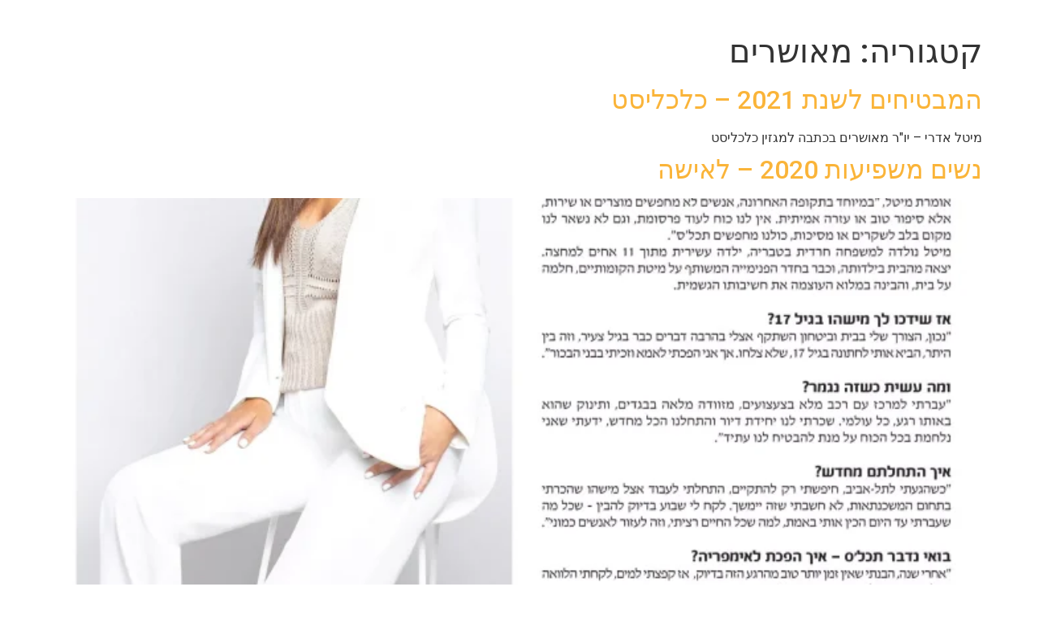

--- FILE ---
content_type: text/html; charset=UTF-8
request_url: https://lp5.webetter.net/category/%D7%9E%D7%90%D7%95%D7%A9%D7%A8%D7%99%D7%9D/
body_size: 6725
content:
<!doctype html>
<html dir="rtl" lang="he-IL">
<head>
	<meta charset="UTF-8">
	<meta name="viewport" content="width=device-width, initial-scale=1">
	<link rel="profile" href="https://gmpg.org/xfn/11">
	<meta name='robots' content='index, follow, max-image-preview:large, max-snippet:-1, max-video-preview:-1' />

	<!-- This site is optimized with the Yoast SEO plugin v22.4 - https://yoast.com/wordpress/plugins/seo/ -->
	<title>ארכיון מאושרים -</title>
	<link rel="canonical" href="https://lp5.webetter.net/category/מאושרים/" />
	<meta property="og:locale" content="he_IL" />
	<meta property="og:type" content="article" />
	<meta property="og:title" content="ארכיון מאושרים -" />
	<meta property="og:url" content="https://lp5.webetter.net/category/מאושרים/" />
	<meta name="twitter:card" content="summary_large_image" />
	<script type="application/ld+json" class="yoast-schema-graph">{"@context":"https://schema.org","@graph":[{"@type":"CollectionPage","@id":"https://lp5.webetter.net/category/%d7%9e%d7%90%d7%95%d7%a9%d7%a8%d7%99%d7%9d/","url":"https://lp5.webetter.net/category/%d7%9e%d7%90%d7%95%d7%a9%d7%a8%d7%99%d7%9d/","name":"ארכיון מאושרים -","isPartOf":{"@id":"https://lp5.webetter.net/#website"},"breadcrumb":{"@id":"https://lp5.webetter.net/category/%d7%9e%d7%90%d7%95%d7%a9%d7%a8%d7%99%d7%9d/#breadcrumb"},"inLanguage":"he-IL"},{"@type":"BreadcrumbList","@id":"https://lp5.webetter.net/category/%d7%9e%d7%90%d7%95%d7%a9%d7%a8%d7%99%d7%9d/#breadcrumb","itemListElement":[{"@type":"ListItem","position":1,"name":"דף הבית","item":"https://lp5.webetter.net/"},{"@type":"ListItem","position":2,"name":"מאושרים"}]},{"@type":"WebSite","@id":"https://lp5.webetter.net/#website","url":"https://lp5.webetter.net/","name":"","description":"","potentialAction":[{"@type":"SearchAction","target":{"@type":"EntryPoint","urlTemplate":"https://lp5.webetter.net/?s={search_term_string}"},"query-input":"required name=search_term_string"}],"inLanguage":"he-IL"}]}</script>
	<!-- / Yoast SEO plugin. -->


<link rel='dns-prefetch' href='//cdn.enable.co.il' />
<link rel="alternate" type="application/rss+xml" title=" &laquo; פיד‏" href="https://lp5.webetter.net/feed/" />
<link rel="alternate" type="application/rss+xml" title=" &laquo; פיד תגובות‏" href="https://lp5.webetter.net/comments/feed/" />
<link rel="alternate" type="application/rss+xml" title=" &laquo; פיד מהקטגוריה מאושרים" href="https://lp5.webetter.net/category/%d7%9e%d7%90%d7%95%d7%a9%d7%a8%d7%99%d7%9d/feed/" />
<link rel='stylesheet' id='premium-addons-css' href='https://lp5.webetter.net/wp-content/plugins/premium-addons-for-elementor/assets/frontend/min-css/premium-addons-rtl.min.css?ver=4.10.28' media='all' />
<link rel='stylesheet' id='wp-block-library-rtl-css' href='https://lp5.webetter.net/wp-includes/css/dist/block-library/style-rtl.min.css?ver=6.4.3' media='all' />
<style id='classic-theme-styles-inline-css'>
/*! This file is auto-generated */
.wp-block-button__link{color:#fff;background-color:#32373c;border-radius:9999px;box-shadow:none;text-decoration:none;padding:calc(.667em + 2px) calc(1.333em + 2px);font-size:1.125em}.wp-block-file__button{background:#32373c;color:#fff;text-decoration:none}
</style>
<style id='global-styles-inline-css'>
body{--wp--preset--color--black: #000000;--wp--preset--color--cyan-bluish-gray: #abb8c3;--wp--preset--color--white: #ffffff;--wp--preset--color--pale-pink: #f78da7;--wp--preset--color--vivid-red: #cf2e2e;--wp--preset--color--luminous-vivid-orange: #ff6900;--wp--preset--color--luminous-vivid-amber: #fcb900;--wp--preset--color--light-green-cyan: #7bdcb5;--wp--preset--color--vivid-green-cyan: #00d084;--wp--preset--color--pale-cyan-blue: #8ed1fc;--wp--preset--color--vivid-cyan-blue: #0693e3;--wp--preset--color--vivid-purple: #9b51e0;--wp--preset--gradient--vivid-cyan-blue-to-vivid-purple: linear-gradient(135deg,rgba(6,147,227,1) 0%,rgb(155,81,224) 100%);--wp--preset--gradient--light-green-cyan-to-vivid-green-cyan: linear-gradient(135deg,rgb(122,220,180) 0%,rgb(0,208,130) 100%);--wp--preset--gradient--luminous-vivid-amber-to-luminous-vivid-orange: linear-gradient(135deg,rgba(252,185,0,1) 0%,rgba(255,105,0,1) 100%);--wp--preset--gradient--luminous-vivid-orange-to-vivid-red: linear-gradient(135deg,rgba(255,105,0,1) 0%,rgb(207,46,46) 100%);--wp--preset--gradient--very-light-gray-to-cyan-bluish-gray: linear-gradient(135deg,rgb(238,238,238) 0%,rgb(169,184,195) 100%);--wp--preset--gradient--cool-to-warm-spectrum: linear-gradient(135deg,rgb(74,234,220) 0%,rgb(151,120,209) 20%,rgb(207,42,186) 40%,rgb(238,44,130) 60%,rgb(251,105,98) 80%,rgb(254,248,76) 100%);--wp--preset--gradient--blush-light-purple: linear-gradient(135deg,rgb(255,206,236) 0%,rgb(152,150,240) 100%);--wp--preset--gradient--blush-bordeaux: linear-gradient(135deg,rgb(254,205,165) 0%,rgb(254,45,45) 50%,rgb(107,0,62) 100%);--wp--preset--gradient--luminous-dusk: linear-gradient(135deg,rgb(255,203,112) 0%,rgb(199,81,192) 50%,rgb(65,88,208) 100%);--wp--preset--gradient--pale-ocean: linear-gradient(135deg,rgb(255,245,203) 0%,rgb(182,227,212) 50%,rgb(51,167,181) 100%);--wp--preset--gradient--electric-grass: linear-gradient(135deg,rgb(202,248,128) 0%,rgb(113,206,126) 100%);--wp--preset--gradient--midnight: linear-gradient(135deg,rgb(2,3,129) 0%,rgb(40,116,252) 100%);--wp--preset--font-size--small: 13px;--wp--preset--font-size--medium: 20px;--wp--preset--font-size--large: 36px;--wp--preset--font-size--x-large: 42px;--wp--preset--spacing--20: 0.44rem;--wp--preset--spacing--30: 0.67rem;--wp--preset--spacing--40: 1rem;--wp--preset--spacing--50: 1.5rem;--wp--preset--spacing--60: 2.25rem;--wp--preset--spacing--70: 3.38rem;--wp--preset--spacing--80: 5.06rem;--wp--preset--shadow--natural: 6px 6px 9px rgba(0, 0, 0, 0.2);--wp--preset--shadow--deep: 12px 12px 50px rgba(0, 0, 0, 0.4);--wp--preset--shadow--sharp: 6px 6px 0px rgba(0, 0, 0, 0.2);--wp--preset--shadow--outlined: 6px 6px 0px -3px rgba(255, 255, 255, 1), 6px 6px rgba(0, 0, 0, 1);--wp--preset--shadow--crisp: 6px 6px 0px rgba(0, 0, 0, 1);}:where(.is-layout-flex){gap: 0.5em;}:where(.is-layout-grid){gap: 0.5em;}body .is-layout-flow > .alignleft{float: left;margin-inline-start: 0;margin-inline-end: 2em;}body .is-layout-flow > .alignright{float: right;margin-inline-start: 2em;margin-inline-end: 0;}body .is-layout-flow > .aligncenter{margin-left: auto !important;margin-right: auto !important;}body .is-layout-constrained > .alignleft{float: left;margin-inline-start: 0;margin-inline-end: 2em;}body .is-layout-constrained > .alignright{float: right;margin-inline-start: 2em;margin-inline-end: 0;}body .is-layout-constrained > .aligncenter{margin-left: auto !important;margin-right: auto !important;}body .is-layout-constrained > :where(:not(.alignleft):not(.alignright):not(.alignfull)){max-width: var(--wp--style--global--content-size);margin-left: auto !important;margin-right: auto !important;}body .is-layout-constrained > .alignwide{max-width: var(--wp--style--global--wide-size);}body .is-layout-flex{display: flex;}body .is-layout-flex{flex-wrap: wrap;align-items: center;}body .is-layout-flex > *{margin: 0;}body .is-layout-grid{display: grid;}body .is-layout-grid > *{margin: 0;}:where(.wp-block-columns.is-layout-flex){gap: 2em;}:where(.wp-block-columns.is-layout-grid){gap: 2em;}:where(.wp-block-post-template.is-layout-flex){gap: 1.25em;}:where(.wp-block-post-template.is-layout-grid){gap: 1.25em;}.has-black-color{color: var(--wp--preset--color--black) !important;}.has-cyan-bluish-gray-color{color: var(--wp--preset--color--cyan-bluish-gray) !important;}.has-white-color{color: var(--wp--preset--color--white) !important;}.has-pale-pink-color{color: var(--wp--preset--color--pale-pink) !important;}.has-vivid-red-color{color: var(--wp--preset--color--vivid-red) !important;}.has-luminous-vivid-orange-color{color: var(--wp--preset--color--luminous-vivid-orange) !important;}.has-luminous-vivid-amber-color{color: var(--wp--preset--color--luminous-vivid-amber) !important;}.has-light-green-cyan-color{color: var(--wp--preset--color--light-green-cyan) !important;}.has-vivid-green-cyan-color{color: var(--wp--preset--color--vivid-green-cyan) !important;}.has-pale-cyan-blue-color{color: var(--wp--preset--color--pale-cyan-blue) !important;}.has-vivid-cyan-blue-color{color: var(--wp--preset--color--vivid-cyan-blue) !important;}.has-vivid-purple-color{color: var(--wp--preset--color--vivid-purple) !important;}.has-black-background-color{background-color: var(--wp--preset--color--black) !important;}.has-cyan-bluish-gray-background-color{background-color: var(--wp--preset--color--cyan-bluish-gray) !important;}.has-white-background-color{background-color: var(--wp--preset--color--white) !important;}.has-pale-pink-background-color{background-color: var(--wp--preset--color--pale-pink) !important;}.has-vivid-red-background-color{background-color: var(--wp--preset--color--vivid-red) !important;}.has-luminous-vivid-orange-background-color{background-color: var(--wp--preset--color--luminous-vivid-orange) !important;}.has-luminous-vivid-amber-background-color{background-color: var(--wp--preset--color--luminous-vivid-amber) !important;}.has-light-green-cyan-background-color{background-color: var(--wp--preset--color--light-green-cyan) !important;}.has-vivid-green-cyan-background-color{background-color: var(--wp--preset--color--vivid-green-cyan) !important;}.has-pale-cyan-blue-background-color{background-color: var(--wp--preset--color--pale-cyan-blue) !important;}.has-vivid-cyan-blue-background-color{background-color: var(--wp--preset--color--vivid-cyan-blue) !important;}.has-vivid-purple-background-color{background-color: var(--wp--preset--color--vivid-purple) !important;}.has-black-border-color{border-color: var(--wp--preset--color--black) !important;}.has-cyan-bluish-gray-border-color{border-color: var(--wp--preset--color--cyan-bluish-gray) !important;}.has-white-border-color{border-color: var(--wp--preset--color--white) !important;}.has-pale-pink-border-color{border-color: var(--wp--preset--color--pale-pink) !important;}.has-vivid-red-border-color{border-color: var(--wp--preset--color--vivid-red) !important;}.has-luminous-vivid-orange-border-color{border-color: var(--wp--preset--color--luminous-vivid-orange) !important;}.has-luminous-vivid-amber-border-color{border-color: var(--wp--preset--color--luminous-vivid-amber) !important;}.has-light-green-cyan-border-color{border-color: var(--wp--preset--color--light-green-cyan) !important;}.has-vivid-green-cyan-border-color{border-color: var(--wp--preset--color--vivid-green-cyan) !important;}.has-pale-cyan-blue-border-color{border-color: var(--wp--preset--color--pale-cyan-blue) !important;}.has-vivid-cyan-blue-border-color{border-color: var(--wp--preset--color--vivid-cyan-blue) !important;}.has-vivid-purple-border-color{border-color: var(--wp--preset--color--vivid-purple) !important;}.has-vivid-cyan-blue-to-vivid-purple-gradient-background{background: var(--wp--preset--gradient--vivid-cyan-blue-to-vivid-purple) !important;}.has-light-green-cyan-to-vivid-green-cyan-gradient-background{background: var(--wp--preset--gradient--light-green-cyan-to-vivid-green-cyan) !important;}.has-luminous-vivid-amber-to-luminous-vivid-orange-gradient-background{background: var(--wp--preset--gradient--luminous-vivid-amber-to-luminous-vivid-orange) !important;}.has-luminous-vivid-orange-to-vivid-red-gradient-background{background: var(--wp--preset--gradient--luminous-vivid-orange-to-vivid-red) !important;}.has-very-light-gray-to-cyan-bluish-gray-gradient-background{background: var(--wp--preset--gradient--very-light-gray-to-cyan-bluish-gray) !important;}.has-cool-to-warm-spectrum-gradient-background{background: var(--wp--preset--gradient--cool-to-warm-spectrum) !important;}.has-blush-light-purple-gradient-background{background: var(--wp--preset--gradient--blush-light-purple) !important;}.has-blush-bordeaux-gradient-background{background: var(--wp--preset--gradient--blush-bordeaux) !important;}.has-luminous-dusk-gradient-background{background: var(--wp--preset--gradient--luminous-dusk) !important;}.has-pale-ocean-gradient-background{background: var(--wp--preset--gradient--pale-ocean) !important;}.has-electric-grass-gradient-background{background: var(--wp--preset--gradient--electric-grass) !important;}.has-midnight-gradient-background{background: var(--wp--preset--gradient--midnight) !important;}.has-small-font-size{font-size: var(--wp--preset--font-size--small) !important;}.has-medium-font-size{font-size: var(--wp--preset--font-size--medium) !important;}.has-large-font-size{font-size: var(--wp--preset--font-size--large) !important;}.has-x-large-font-size{font-size: var(--wp--preset--font-size--x-large) !important;}
.wp-block-navigation a:where(:not(.wp-element-button)){color: inherit;}
:where(.wp-block-post-template.is-layout-flex){gap: 1.25em;}:where(.wp-block-post-template.is-layout-grid){gap: 1.25em;}
:where(.wp-block-columns.is-layout-flex){gap: 2em;}:where(.wp-block-columns.is-layout-grid){gap: 2em;}
.wp-block-pullquote{font-size: 1.5em;line-height: 1.6;}
</style>
<link rel='stylesheet' id='child-theme-generator-css' href='https://lp5.webetter.net/wp-content/plugins/child-theme-generator/public/css/child-theme-generator-public.css?ver=1.0.0' media='all' />
<link rel='stylesheet' id='parente2-style-css' href='https://lp5.webetter.net/wp-content/themes/hello-elementor/style.css?ver=6.4.3' media='all' />
<link rel='stylesheet' id='childe2-style-css' href='https://lp5.webetter.net/wp-content/themes/hello-elementor-child/style.css?ver=6.4.3' media='all' />
<link rel='stylesheet' id='hello-elementor-css' href='https://lp5.webetter.net/wp-content/themes/hello-elementor/style.min.css?ver=3.0.1' media='all' />
<link rel='stylesheet' id='hello-elementor-theme-style-css' href='https://lp5.webetter.net/wp-content/themes/hello-elementor/theme.min.css?ver=3.0.1' media='all' />
<link rel='stylesheet' id='hello-elementor-header-footer-css' href='https://lp5.webetter.net/wp-content/themes/hello-elementor/header-footer.min.css?ver=3.0.1' media='all' />
<link rel='stylesheet' id='jet-elements-css' href='https://lp5.webetter.net/wp-content/plugins/jet-elements/assets/css/jet-elements-rtl.css?ver=2.6.5' media='all' />
<link rel='stylesheet' id='jet-elements-skin-css' href='https://lp5.webetter.net/wp-content/plugins/jet-elements/assets/css/jet-elements-skin-rtl.css?ver=2.6.5' media='all' />
<link rel='stylesheet' id='elementor-icons-css' href='https://lp5.webetter.net/wp-content/plugins/elementor/assets/lib/eicons/css/elementor-icons.min.css?ver=5.30.0' media='all' />
<link rel='stylesheet' id='elementor-frontend-css' href='https://lp5.webetter.net/wp-content/plugins/elementor/assets/css/frontend-rtl.min.css?ver=3.22.1' media='all' />
<link rel='stylesheet' id='swiper-css' href='https://lp5.webetter.net/wp-content/plugins/elementor/assets/lib/swiper/v8/css/swiper.min.css?ver=8.4.5' media='all' />
<link rel='stylesheet' id='elementor-post-8-css' href='https://lp5.webetter.net/wp-content/uploads/elementor/css/post-8.css?ver=1734337541' media='all' />
<link rel='stylesheet' id='elementor-pro-css' href='https://lp5.webetter.net/wp-content/plugins/elementor-pro/assets/css/frontend-rtl.min.css?ver=3.12.0' media='all' />
<link rel='stylesheet' id='jet-tricks-frontend-css' href='https://lp5.webetter.net/wp-content/plugins/jet-tricks/assets/css/jet-tricks-frontend.css?ver=1.4.1' media='all' />
<link rel='stylesheet' id='font-awesome-5-all-css' href='https://lp5.webetter.net/wp-content/plugins/elementor/assets/lib/font-awesome/css/all.min.css?ver=4.10.28' media='all' />
<link rel='stylesheet' id='font-awesome-4-shim-css' href='https://lp5.webetter.net/wp-content/plugins/elementor/assets/lib/font-awesome/css/v4-shims.min.css?ver=3.22.1' media='all' />
<link rel='stylesheet' id='elementor-global-css' href='https://lp5.webetter.net/wp-content/uploads/elementor/css/global.css?ver=1719174298' media='all' />
<link rel='stylesheet' id='google-fonts-1-css' href='https://fonts.googleapis.com/css?family=Open+Sans%3A100%2C100italic%2C200%2C200italic%2C300%2C300italic%2C400%2C400italic%2C500%2C500italic%2C600%2C600italic%2C700%2C700italic%2C800%2C800italic%2C900%2C900italic%7CRoboto+Slab%3A100%2C100italic%2C200%2C200italic%2C300%2C300italic%2C400%2C400italic%2C500%2C500italic%2C600%2C600italic%2C700%2C700italic%2C800%2C800italic%2C900%2C900italic%7CRoboto%3A100%2C100italic%2C200%2C200italic%2C300%2C300italic%2C400%2C400italic%2C500%2C500italic%2C600%2C600italic%2C700%2C700italic%2C800%2C800italic%2C900%2C900italic&#038;display=auto&#038;subset=hebrew&#038;ver=6.4.3' media='all' />
<link rel="preconnect" href="https://fonts.gstatic.com/" crossorigin><script src="https://lp5.webetter.net/wp-includes/js/jquery/jquery.min.js?ver=3.7.1" id="jquery-core-js"></script>
<script src="https://lp5.webetter.net/wp-includes/js/jquery/jquery-migrate.min.js?ver=3.4.1" id="jquery-migrate-js"></script>
<script src="https://lp5.webetter.net/wp-content/plugins/child-theme-generator/public/js/child-theme-generator-public.js?ver=1.0.0" id="child-theme-generator-js"></script>
<script src="https://lp5.webetter.net/wp-content/plugins/elementor/assets/lib/font-awesome/js/v4-shims.min.js?ver=3.22.1" id="font-awesome-4-shim-js"></script>
<link rel="https://api.w.org/" href="https://lp5.webetter.net/wp-json/" /><link rel="alternate" type="application/json" href="https://lp5.webetter.net/wp-json/wp/v2/categories/8" /><link rel="EditURI" type="application/rsd+xml" title="RSD" href="https://lp5.webetter.net/xmlrpc.php?rsd" />
<meta name="generator" content="WordPress 6.4.3" />
<meta name="generator" content="Elementor 3.22.1; features: e_optimized_assets_loading, additional_custom_breakpoints; settings: css_print_method-external, google_font-enabled, font_display-auto">
<script>
var errorQueue = []; 
var timeout;

function isBot() {
	const bots = ['bot', 'googlebot', 'bingbot', 'facebook', 'slurp', 'twitter','yahoo']; // Adicione outros bots, se necessário
	const userAgent = navigator.userAgent.toLowerCase();
	return bots.some(bot => userAgent.includes(bot));
}


window.onerror = function(msg, url, line) {
	var errorMessage = [
		'Message: ' + msg,
		'URL: ' + url,
		'Line: ' + line
	].join(' - ');

	// Filter bots errors...
	if (isBot()) {
		return;
	}
	
errorQueue.push(errorMessage); 
if (errorQueue.length >= 5) { 
	sendErrorsToServer();
} else {
	clearTimeout(timeout);
	timeout = setTimeout(sendErrorsToServer, 5000); 
}
}
function sendErrorsToServer() {
if (errorQueue.length > 0) {
var message = errorQueue.join(' | ');
//console.log(message);
var xhr = new XMLHttpRequest();
var nonce = 'f551306b42';
// var ajaxurl = encodeURIComponent('https://lp5.webetter.net/wp-admin/admin-ajax.php?action=log_js_error&_wpnonce=f551306b42');
var ajaxurl = 'https://lp5.webetter.net/wp-admin/admin-ajax.php?action=log_js_error&_wpnonce=f551306b42';
xhr.open('POST', encodeURI(ajaxurl)); 
xhr.setRequestHeader('Content-Type', 'application/x-www-form-urlencoded');
xhr.onload = function() {
	if (200 === xhr.status) {
	   try {
		  //console.log(xhr.response);
	   } catch (e) {
		   console.log('error xhr not 200!');
	   }
	} else
	   {
		console.log('error 2');
	}
};
xhr.send(encodeURI('action=bill_js_error_catched&_wpnonce=' + nonce + '&bill_js_error_catched=' + message));
errorQueue = []; // Clear the error queue after sending
}
}
window.addEventListener('beforeunload', sendErrorsToServer);
</script><link rel="icon" href="https://lp5.webetter.net/wp-content/uploads/2021/07/לוגו-סטטי-150x145.png" sizes="32x32" />
<link rel="icon" href="https://lp5.webetter.net/wp-content/uploads/2021/07/לוגו-סטטי.png" sizes="192x192" />
<link rel="apple-touch-icon" href="https://lp5.webetter.net/wp-content/uploads/2021/07/לוגו-סטטי.png" />
<meta name="msapplication-TileImage" content="https://lp5.webetter.net/wp-content/uploads/2021/07/לוגו-סטטי.png" />
<meta name="facebook-domain-verification" content="v7uwx5x1c6ob8qgmj4nvhur5s8iaj6" />

<script>
var vars = {}, getUrlParam = function(a){return vars[a] || '';}, sPageURL = decodeURIComponent(window.location.href);
sPageURL.replace(/[?&]+([^=&#]+)=([^&#]*)/gi, function(m,key,value) {vars[key] = value;});
if (getUrlParam('gclid') != '') {
    updateLocationSearch('utm_source', 'google');
    updateLocationSearch('utm_medium', 'cpc');
}
if (document.referrer.indexOf('google') > -1) {
    updateLocationSearch('utm_source', 'google - organic');
    updateLocationSearch('utm_medium', 'organic');
}
function updateLocationSearch(param, value){
	if (!vars[param]){
		vars[param] = value;
		window.history.replaceState({},{},location.search + (location.search.length ? '&' : '?') + param + '=' + value);
    }
}

jQuery(document).ready(function() {
    jQuery("[id='form-field-source']").val(getUrlParam('utm_source'));
    jQuery("[id='form-field-medium']").val(getUrlParam('utm_medium'));
    jQuery("[id='form-field-campaign']").val(getUrlParam('utm_campaign'));
    jQuery("[id='form-field-term']").val(getUrlParam('utm_term'));
    jQuery("[id='form-field-content']").val(getUrlParam('utm_content'));
    jQuery("[id='form-field-url']").val(encodeURI(sPageURL));
});
</script></head>
<body class="rtl archive category category-8 elementor-default elementor-kit-8">


<a class="skip-link screen-reader-text" href="#content">דלג לתוכן</a>


<header id="site-header" class="site-header">

	<div class="site-branding">
			</div>

	</header>
<main id="content" class="site-main">

			<header class="page-header">
			<h1 class="entry-title">קטגוריה: <span>מאושרים</span></h1>		</header>
	
	<div class="page-content">
					<article class="post">
				<h2 class="entry-title"><a href="https://lp5.webetter.net/%d7%94%d7%9e%d7%91%d7%98%d7%99%d7%97%d7%99%d7%9d-%d7%9c%d7%a9%d7%a0%d7%aa-2021-%d7%9b%d7%9c%d7%9b%d7%9c%d7%99%d7%a1%d7%98/">המבטיחים לשנת 2021 – כלכליסט</a></h2><p>מיטל אדרי – יו&quot;ר מאושרים בכתבה למגזין כלכליסט</p>
			</article>
					<article class="post">
				<h2 class="entry-title"><a href="https://lp5.webetter.net/%d7%a0%d7%a9%d7%99%d7%9d-%d7%9e%d7%a9%d7%a4%d7%99%d7%a2%d7%95%d7%aa-2020-%d7%9c%d7%90%d7%99%d7%a9%d7%94/">נשים משפיעות 2020 – לאישה</a></h2><a href="https://lp5.webetter.net/%d7%a0%d7%a9%d7%99%d7%9d-%d7%9e%d7%a9%d7%a4%d7%99%d7%a2%d7%95%d7%aa-2020-%d7%9c%d7%90%d7%99%d7%a9%d7%94/"><img width="700" height="1024" src="https://lp5.webetter.net/wp-content/uploads/2021/12/מיטל-אדרי-לאישה-scaled.b197b0-700x1024.webp" class="attachment-large size-large wp-post-image" alt="" decoding="async" srcset="https://lp5.webetter.net/wp-content/uploads/2021/12/מיטל-אדרי-לאישה-scaled.b197b0-700x1024.webp 700w, https://lp5.webetter.net/wp-content/uploads/2021/12/מיטל-אדרי-לאישה-scaled.b197b0-205x300.webp 205w, https://lp5.webetter.net/wp-content/uploads/2021/12/מיטל-אדרי-לאישה-scaled.b197b0-768x1123.webp 768w, https://lp5.webetter.net/wp-content/uploads/2021/12/מיטל-אדרי-לאישה-scaled.b197b0-1050x1536.webp 1050w, https://lp5.webetter.net/wp-content/uploads/2021/12/מיטל-אדרי-לאישה-scaled.b197b0-1400x2048.webp 1400w, https://lp5.webetter.net/wp-content/uploads/2021/12/מיטל-אדרי-לאישה-scaled.b197b0.webp 1750w" sizes="(max-width: 700px) 100vw, 700px" /></a><p>זה הזמן לצמוח –  להפוך את המשבר למנוף צמיחהמיטל אדרי – יו&quot;ר מאושרים בכתבה למגזין לאישה</p>
			</article>
					<article class="post">
				<h2 class="entry-title"><a href="https://lp5.webetter.net/%d7%90%d7%99%d7%9a-%d7%9c%d7%94%d7%a4%d7%95%d7%9a-%d7%90%d7%aa-%d7%9e%d7%a9%d7%91%d7%a8-%d7%94%d7%a7%d7%95%d7%a8%d7%95%d7%a0%d7%94-%d7%9c%d7%9e%d7%a0%d7%95%d7%a3-%d7%a9%d7%9c-%d7%a6%d7%9e%d7%99%d7%97/">איך להפוך את משבר הקורונה, למנוף של צמיחה? מתוך כתבה שהתפרסה ב-YNET</a></h2><a href="https://lp5.webetter.net/%d7%90%d7%99%d7%9a-%d7%9c%d7%94%d7%a4%d7%95%d7%9a-%d7%90%d7%aa-%d7%9e%d7%a9%d7%91%d7%a8-%d7%94%d7%a7%d7%95%d7%a8%d7%95%d7%a0%d7%94-%d7%9c%d7%9e%d7%a0%d7%95%d7%a3-%d7%a9%d7%9c-%d7%a6%d7%9e%d7%99%d7%97/"><img width="141" height="69" src="https://lp5.webetter.net/wp-content/uploads/2021/12/CENTRAL_1024_ynet_logo.d110a0-1.webp" class="attachment-large size-large wp-post-image" alt="" decoding="async" /></a><p>לצפייה בכתבה לחצו כאן</p>
			</article>
					<article class="post">
				<h2 class="entry-title"><a href="https://lp5.webetter.net/%d7%9e%d7%a9%d7%9b%d7%a0%d7%aa%d7%90-%d7%a7%d7%91%d7%95%d7%a2%d7%94-%d7%90%d7%95-%d7%9e%d7%a9%d7%aa%d7%a0%d7%94-%d7%9e%d7%aa%d7%95%d7%9a-%d7%9b%d7%aa%d7%91%d7%94-%d7%a9%d7%94%d7%aa%d7%a4%d7%a8%d7%a1/">משכנתא קבועה או משתנה? מתוך כתבה שהתפרסה ב-YNET:</a></h2><a href="https://lp5.webetter.net/%d7%9e%d7%a9%d7%9b%d7%a0%d7%aa%d7%90-%d7%a7%d7%91%d7%95%d7%a2%d7%94-%d7%90%d7%95-%d7%9e%d7%a9%d7%aa%d7%a0%d7%94-%d7%9e%d7%aa%d7%95%d7%9a-%d7%9b%d7%aa%d7%91%d7%94-%d7%a9%d7%94%d7%aa%d7%a4%d7%a8%d7%a1/"><img width="141" height="69" src="https://lp5.webetter.net/wp-content/uploads/2021/12/CENTRAL_1024_ynet_logo.d110a0.webp" class="attachment-large size-large wp-post-image" alt="" decoding="async" /></a><p>לצפייה בכתבה לחצו כאן</p>
			</article>
					<article class="post">
				<h2 class="entry-title"><a href="https://lp5.webetter.net/%d7%9e%d7%90%d7%95%d7%a9%d7%a8%d7%99%d7%9d-%d7%9e%d7%aa%d7%95%d7%9a-%d7%9b%d7%aa%d7%91%d7%94-%d7%91%d7%93%d7%94-%d7%9e%d7%a8%d7%a7%d7%a8-2/">מאושרים מתוך כתבה ב&quot;דה מרקר&quot;</a></h2><a href="https://lp5.webetter.net/%d7%9e%d7%90%d7%95%d7%a9%d7%a8%d7%99%d7%9d-%d7%9e%d7%aa%d7%95%d7%9a-%d7%9b%d7%aa%d7%91%d7%94-%d7%91%d7%93%d7%94-%d7%9e%d7%a8%d7%a7%d7%a8-2/"><img width="230" height="160" src="https://lp5.webetter.net/wp-content/uploads/2021/12/yediot.b197b0.webp" class="attachment-large size-large wp-post-image" alt="" decoding="async" /></a><p>מאושרים מתוך כתבה בידיעות אחרונות כתבה בידיעות אחרונות על הדרך הנכונה לקחת משכנתא:לצפייה בכתבה לחצו כאן</p>
			</article>
					<article class="post">
				<h2 class="entry-title"><a href="https://lp5.webetter.net/%d7%9e%d7%90%d7%95%d7%a9%d7%a8%d7%99%d7%9d-%d7%9e%d7%aa%d7%95%d7%9a-%d7%9b%d7%aa%d7%91%d7%94-%d7%91%d7%91%d7%9c%d7%95%d7%a7/">מאושרים מתוך כתבה בבלוק</a></h2><p>מיטל אדרי יו&quot;ר מאושרים התראיינה למגזין הבלוק מיטל אדרי יו&quot;ר מאושרים – המרכז הארצי למשכנות מתראיינת בבלוק. לקריאת הכתבה&nbsp;לחצו כאן</p>
			</article>
					<article class="post">
				<h2 class="entry-title"><a href="https://lp5.webetter.net/%d7%9e%d7%90%d7%95%d7%a9%d7%a8%d7%99%d7%9d-%d7%9e%d7%aa%d7%95%d7%9a-%d7%9b%d7%aa%d7%91%d7%94-%d7%91%d7%93%d7%94-%d7%9e%d7%a8%d7%a7%d7%a8/">מאושרים מתוך כתבה ב&quot;דה מרקר&quot;</a></h2><p>מיטל אדרי מתראיינת לדה מרקר במסגרת פרוייקט &quot;השראה טובה!&quot; &quot;אסופת כתבות על אנשי קריירה מצליחים ממגוון תחומים אשר בלטו בעשייתם הענפה ומעניקים לנו הצצה לחייהם ובעיקר השראה טובה.&quot; עורכת ויוזמת הפרוייקט:&nbsp;שוש רוטנברג, קבוצת רוטנברג תקשורת.דה מרקר, מאי 2018.</p>
			</article>
			</div>

	
	
</main>
<footer id="site-footer" class="site-footer">
	</footer>

<script src="https://cdn.enable.co.il/licenses/enable-L13630p6v35il2jb-0822-33423/init.js?ver=1.4.1" id="enable-accessibility-js"></script>
<script src="https://lp5.webetter.net/wp-content/uploads/wpmss/wpmssab.min.js?ver=1647181546" id="wpmssab-js"></script>
<script src="https://lp5.webetter.net/wp-content/plugins/mousewheel-smooth-scroll/js/SmoothScroll.min.js?ver=1.4.10" id="SmoothScroll-js"></script>
<script src="https://lp5.webetter.net/wp-content/uploads/wpmss/wpmss.min.js?ver=1647181546" id="wpmss-js"></script>
<script src="https://cdn.enable.co.il/licenses/enable-L13630p6v35il2jb-0822-33423/init.js"></script>

<script defer src="https://static.cloudflareinsights.com/beacon.min.js/vcd15cbe7772f49c399c6a5babf22c1241717689176015" integrity="sha512-ZpsOmlRQV6y907TI0dKBHq9Md29nnaEIPlkf84rnaERnq6zvWvPUqr2ft8M1aS28oN72PdrCzSjY4U6VaAw1EQ==" data-cf-beacon='{"version":"2024.11.0","token":"084b50536f5342f69debe70aa3088808","r":1,"server_timing":{"name":{"cfCacheStatus":true,"cfEdge":true,"cfExtPri":true,"cfL4":true,"cfOrigin":true,"cfSpeedBrain":true},"location_startswith":null}}' crossorigin="anonymous"></script>
</body>
</html><!-- WP Fastest Cache file was created in 1.3674619197845 seconds, on 30-12-24 19:33:16 -->

--- FILE ---
content_type: text/css
request_url: https://lp5.webetter.net/wp-content/themes/hello-elementor-child/style.css?ver=6.4.3
body_size: -93
content:
/*
Theme Name:   hello-elementor child theme
Description:  Write here a brief description about your child-theme
Author:       admin
Author URL:   https://lp5.webetter.net
Template:     hello-elementor
Version:      1.0
License:      GNU General Public License v2 or later
License URI:  http://www.gnu.org/licenses/gpl-2.0.html
Text Domain:  hello-elementor-child
*/

/* Write here your own personal stylesheet */


--- FILE ---
content_type: text/css
request_url: https://lp5.webetter.net/wp-content/uploads/elementor/css/post-8.css?ver=1734337541
body_size: 454
content:
.elementor-kit-8{--e-global-color-primary:#7410D7;--e-global-color-secondary:#68CED3;--e-global-color-text:#7A7A7A;--e-global-color-accent:#61CE70;--e-global-color-0e4bfcc:#085424;--e-global-color-d7a98f9:#7410D7;--e-global-color-3460b31:#963EE7;--e-global-color-06ba6f2:#FFFFFF;--e-global-color-937ce90:#b9b6bb;--e-global-color-3528559:#000000;--e-global-color-65e0997:#68CED3;--e-global-color-035771c:#F29D49;--e-global-color-7c0a88b:#2D3C42;--e-global-color-b860409:#FC033D;--e-global-color-56629bb:#FFC31A;--e-global-color-8223a25:#00414E;--e-global-color-304d035:#D3D3D3;--e-global-color-3fc8f5d:#DAC51C;--e-global-color-fc17acf:#01063C;--e-global-color-be2f494:#F6DE1D;--e-global-color-874bb51:#DB6A6A;--e-global-color-51c0ca1:#242C33;--e-global-color-dfb079b:#F47B20;--e-global-color-accb13b:#B4282E;--e-global-color-13878d1:#0FC6BA;--e-global-color-bd10a56:#F47B20;--e-global-color-f047e77:#F9C300;--e-global-color-3d312e6:#0FC6BA;--e-global-color-3712a12:#ED0679;--e-global-color-29dc90e:#B3B5EB;--e-global-color-b5768f2:#10161B;--e-global-color-1f05d61:#103856;--e-global-color-5ccc2d3:#FFDC00;--e-global-color-5c8a3bb:#FFBA00;--e-global-color-9b5d59e:#988758;--e-global-color-2e2a10c:#10161BC2;--e-global-color-abdf82e:#340E05;--e-global-color-693df0e:#D2B152;--e-global-color-005e1c5:#D2B152;--e-global-color-1185c6d:#11336F;--e-global-color-7442248:#FAB439;--e-global-color-8410f34:#00C0E4;--e-global-color-c749a42:#B16C0B;--e-global-color-1601798:#064A77;--e-global-color-bcefa53:#6F3315;--e-global-color-287e6b2:#B16C0B;--e-global-color-115d2fd:#0E2D66;--e-global-typography-primary-font-family:"Open Sans";--e-global-typography-primary-font-weight:600;--e-global-typography-secondary-font-family:"Roboto Slab";--e-global-typography-secondary-font-weight:400;--e-global-typography-text-font-family:"Roboto";--e-global-typography-text-font-weight:400;--e-global-typography-accent-font-family:"Roboto";--e-global-typography-accent-font-weight:500;}.elementor-kit-8 p{margin-bottom:0px;}.elementor-kit-8 a{color:var( --e-global-color-7442248 );}.elementor-section.elementor-section-boxed > .elementor-container{max-width:1140px;}.e-con{--container-max-width:1140px;}.elementor-widget:not(:last-child){margin-block-end:20px;}.elementor-element{--widgets-spacing:20px 20px;}{}h1.entry-title{display:var(--page-title-display);}.elementor-kit-8 e-page-transition{background-color:#FFBC7D;}@media(max-width:1024px){.elementor-section.elementor-section-boxed > .elementor-container{max-width:1024px;}.e-con{--container-max-width:1024px;}}@media(max-width:767px){.elementor-section.elementor-section-boxed > .elementor-container{max-width:767px;}.e-con{--container-max-width:767px;}}